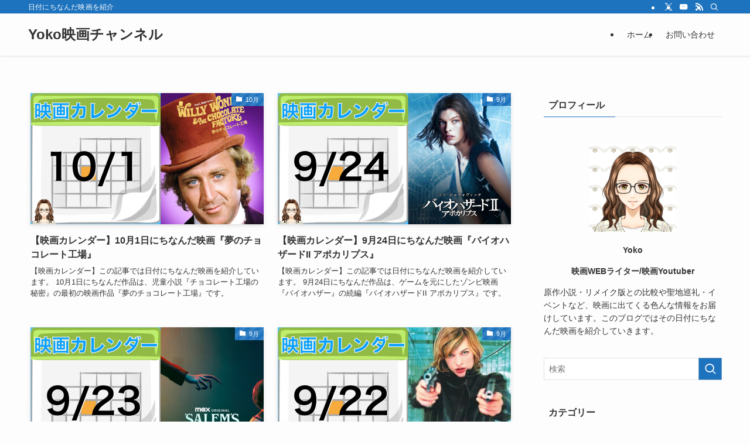

--- FILE ---
content_type: text/html; charset=UTF-8
request_url: https://movielife45.com/page/3/
body_size: 14790
content:
<!DOCTYPE html>
<html lang="ja" data-loaded="false" data-scrolled="false" data-spmenu="closed">
<head>
<meta charset="utf-8">
<meta name="format-detection" content="telephone=no">
<meta http-equiv="X-UA-Compatible" content="IE=edge">
<meta name="viewport" content="width=device-width, viewport-fit=cover">
<title>Yoko映画チャンネル | 日付にちなんだ映画を紹介 | Page 3 of 96</title>
<meta name='robots' content='max-image-preview:large' />
<link rel='dns-prefetch' href='//webfonts.xserver.jp' />
<link rel="alternate" type="application/rss+xml" title="Yoko映画チャンネル &raquo; フィード" href="https://movielife45.com/feed/" />
<link rel="alternate" type="application/rss+xml" title="Yoko映画チャンネル &raquo; コメントフィード" href="https://movielife45.com/comments/feed/" />
<script type="text/javascript" id="wpp-js" src="https://movielife45.com/wp-content/plugins/wordpress-popular-posts/assets/js/wpp.min.js?ver=7.3.6" data-sampling="0" data-sampling-rate="100" data-api-url="https://movielife45.com/wp-json/wordpress-popular-posts" data-post-id="0" data-token="5a8de1de5e" data-lang="0" data-debug="0"></script>

<!-- SEO SIMPLE PACK 3.6.2 -->
<meta name="description" content="【映画カレンダー】このサイトでは数ある映画の中から、日付にちなんだ作品を紹介しています。">
<link rel="canonical" href="https://movielife45.com/">
<meta property="og:locale" content="ja_JP">
<meta property="og:type" content="website">
<meta property="og:title" content="Yoko映画チャンネル | 日付にちなんだ映画を紹介 | Page 3 of 96">
<meta property="og:description" content="【映画カレンダー】このサイトでは数ある映画の中から、日付にちなんだ作品を紹介しています。">
<meta property="og:url" content="https://movielife45.com/">
<meta property="og:site_name" content="Yoko映画チャンネル">
<meta name="twitter:card" content="summary_large_image">
<meta name="google-site-verification" content="akBPJqDMHY7GDdohFeeLm3LWu16m2YhVQObI9YDlgYQ">
<!-- Google Analytics (gtag.js) -->
<script async src="https://www.googletagmanager.com/gtag/js?id=G-JXZ9MY17LD"></script>
<script>
	window.dataLayer = window.dataLayer || [];
	function gtag(){dataLayer.push(arguments);}
	gtag("js", new Date());
	gtag("config", "G-JXZ9MY17LD");
</script>
	<!-- / SEO SIMPLE PACK -->

<style id='wp-img-auto-sizes-contain-inline-css' type='text/css'>
img:is([sizes=auto i],[sizes^="auto," i]){contain-intrinsic-size:3000px 1500px}
/*# sourceURL=wp-img-auto-sizes-contain-inline-css */
</style>
<style id='wp-block-library-inline-css' type='text/css'>
:root{--wp-block-synced-color:#7a00df;--wp-block-synced-color--rgb:122,0,223;--wp-bound-block-color:var(--wp-block-synced-color);--wp-editor-canvas-background:#ddd;--wp-admin-theme-color:#007cba;--wp-admin-theme-color--rgb:0,124,186;--wp-admin-theme-color-darker-10:#006ba1;--wp-admin-theme-color-darker-10--rgb:0,107,160.5;--wp-admin-theme-color-darker-20:#005a87;--wp-admin-theme-color-darker-20--rgb:0,90,135;--wp-admin-border-width-focus:2px}@media (min-resolution:192dpi){:root{--wp-admin-border-width-focus:1.5px}}.wp-element-button{cursor:pointer}:root .has-very-light-gray-background-color{background-color:#eee}:root .has-very-dark-gray-background-color{background-color:#313131}:root .has-very-light-gray-color{color:#eee}:root .has-very-dark-gray-color{color:#313131}:root .has-vivid-green-cyan-to-vivid-cyan-blue-gradient-background{background:linear-gradient(135deg,#00d084,#0693e3)}:root .has-purple-crush-gradient-background{background:linear-gradient(135deg,#34e2e4,#4721fb 50%,#ab1dfe)}:root .has-hazy-dawn-gradient-background{background:linear-gradient(135deg,#faaca8,#dad0ec)}:root .has-subdued-olive-gradient-background{background:linear-gradient(135deg,#fafae1,#67a671)}:root .has-atomic-cream-gradient-background{background:linear-gradient(135deg,#fdd79a,#004a59)}:root .has-nightshade-gradient-background{background:linear-gradient(135deg,#330968,#31cdcf)}:root .has-midnight-gradient-background{background:linear-gradient(135deg,#020381,#2874fc)}:root{--wp--preset--font-size--normal:16px;--wp--preset--font-size--huge:42px}.has-regular-font-size{font-size:1em}.has-larger-font-size{font-size:2.625em}.has-normal-font-size{font-size:var(--wp--preset--font-size--normal)}.has-huge-font-size{font-size:var(--wp--preset--font-size--huge)}.has-text-align-center{text-align:center}.has-text-align-left{text-align:left}.has-text-align-right{text-align:right}.has-fit-text{white-space:nowrap!important}#end-resizable-editor-section{display:none}.aligncenter{clear:both}.items-justified-left{justify-content:flex-start}.items-justified-center{justify-content:center}.items-justified-right{justify-content:flex-end}.items-justified-space-between{justify-content:space-between}.screen-reader-text{border:0;clip-path:inset(50%);height:1px;margin:-1px;overflow:hidden;padding:0;position:absolute;width:1px;word-wrap:normal!important}.screen-reader-text:focus{background-color:#ddd;clip-path:none;color:#444;display:block;font-size:1em;height:auto;left:5px;line-height:normal;padding:15px 23px 14px;text-decoration:none;top:5px;width:auto;z-index:100000}html :where(.has-border-color){border-style:solid}html :where([style*=border-top-color]){border-top-style:solid}html :where([style*=border-right-color]){border-right-style:solid}html :where([style*=border-bottom-color]){border-bottom-style:solid}html :where([style*=border-left-color]){border-left-style:solid}html :where([style*=border-width]){border-style:solid}html :where([style*=border-top-width]){border-top-style:solid}html :where([style*=border-right-width]){border-right-style:solid}html :where([style*=border-bottom-width]){border-bottom-style:solid}html :where([style*=border-left-width]){border-left-style:solid}html :where(img[class*=wp-image-]){height:auto;max-width:100%}:where(figure){margin:0 0 1em}html :where(.is-position-sticky){--wp-admin--admin-bar--position-offset:var(--wp-admin--admin-bar--height,0px)}@media screen and (max-width:600px){html :where(.is-position-sticky){--wp-admin--admin-bar--position-offset:0px}}

/*# sourceURL=wp-block-library-inline-css */
</style><style id='global-styles-inline-css' type='text/css'>
:root{--wp--preset--aspect-ratio--square: 1;--wp--preset--aspect-ratio--4-3: 4/3;--wp--preset--aspect-ratio--3-4: 3/4;--wp--preset--aspect-ratio--3-2: 3/2;--wp--preset--aspect-ratio--2-3: 2/3;--wp--preset--aspect-ratio--16-9: 16/9;--wp--preset--aspect-ratio--9-16: 9/16;--wp--preset--color--black: #000;--wp--preset--color--cyan-bluish-gray: #abb8c3;--wp--preset--color--white: #fff;--wp--preset--color--pale-pink: #f78da7;--wp--preset--color--vivid-red: #cf2e2e;--wp--preset--color--luminous-vivid-orange: #ff6900;--wp--preset--color--luminous-vivid-amber: #fcb900;--wp--preset--color--light-green-cyan: #7bdcb5;--wp--preset--color--vivid-green-cyan: #00d084;--wp--preset--color--pale-cyan-blue: #8ed1fc;--wp--preset--color--vivid-cyan-blue: #0693e3;--wp--preset--color--vivid-purple: #9b51e0;--wp--preset--color--swl-main: var(--color_main);--wp--preset--color--swl-main-thin: var(--color_main_thin);--wp--preset--color--swl-gray: var(--color_gray);--wp--preset--color--swl-deep-01: var(--color_deep01);--wp--preset--color--swl-deep-02: var(--color_deep02);--wp--preset--color--swl-deep-03: var(--color_deep03);--wp--preset--color--swl-deep-04: var(--color_deep04);--wp--preset--color--swl-pale-01: var(--color_pale01);--wp--preset--color--swl-pale-02: var(--color_pale02);--wp--preset--color--swl-pale-03: var(--color_pale03);--wp--preset--color--swl-pale-04: var(--color_pale04);--wp--preset--gradient--vivid-cyan-blue-to-vivid-purple: linear-gradient(135deg,rgb(6,147,227) 0%,rgb(155,81,224) 100%);--wp--preset--gradient--light-green-cyan-to-vivid-green-cyan: linear-gradient(135deg,rgb(122,220,180) 0%,rgb(0,208,130) 100%);--wp--preset--gradient--luminous-vivid-amber-to-luminous-vivid-orange: linear-gradient(135deg,rgb(252,185,0) 0%,rgb(255,105,0) 100%);--wp--preset--gradient--luminous-vivid-orange-to-vivid-red: linear-gradient(135deg,rgb(255,105,0) 0%,rgb(207,46,46) 100%);--wp--preset--gradient--very-light-gray-to-cyan-bluish-gray: linear-gradient(135deg,rgb(238,238,238) 0%,rgb(169,184,195) 100%);--wp--preset--gradient--cool-to-warm-spectrum: linear-gradient(135deg,rgb(74,234,220) 0%,rgb(151,120,209) 20%,rgb(207,42,186) 40%,rgb(238,44,130) 60%,rgb(251,105,98) 80%,rgb(254,248,76) 100%);--wp--preset--gradient--blush-light-purple: linear-gradient(135deg,rgb(255,206,236) 0%,rgb(152,150,240) 100%);--wp--preset--gradient--blush-bordeaux: linear-gradient(135deg,rgb(254,205,165) 0%,rgb(254,45,45) 50%,rgb(107,0,62) 100%);--wp--preset--gradient--luminous-dusk: linear-gradient(135deg,rgb(255,203,112) 0%,rgb(199,81,192) 50%,rgb(65,88,208) 100%);--wp--preset--gradient--pale-ocean: linear-gradient(135deg,rgb(255,245,203) 0%,rgb(182,227,212) 50%,rgb(51,167,181) 100%);--wp--preset--gradient--electric-grass: linear-gradient(135deg,rgb(202,248,128) 0%,rgb(113,206,126) 100%);--wp--preset--gradient--midnight: linear-gradient(135deg,rgb(2,3,129) 0%,rgb(40,116,252) 100%);--wp--preset--font-size--small: 0.9em;--wp--preset--font-size--medium: 1.1em;--wp--preset--font-size--large: 1.25em;--wp--preset--font-size--x-large: 42px;--wp--preset--font-size--xs: 0.75em;--wp--preset--font-size--huge: 1.6em;--wp--preset--spacing--20: 0.44rem;--wp--preset--spacing--30: 0.67rem;--wp--preset--spacing--40: 1rem;--wp--preset--spacing--50: 1.5rem;--wp--preset--spacing--60: 2.25rem;--wp--preset--spacing--70: 3.38rem;--wp--preset--spacing--80: 5.06rem;--wp--preset--shadow--natural: 6px 6px 9px rgba(0, 0, 0, 0.2);--wp--preset--shadow--deep: 12px 12px 50px rgba(0, 0, 0, 0.4);--wp--preset--shadow--sharp: 6px 6px 0px rgba(0, 0, 0, 0.2);--wp--preset--shadow--outlined: 6px 6px 0px -3px rgb(255, 255, 255), 6px 6px rgb(0, 0, 0);--wp--preset--shadow--crisp: 6px 6px 0px rgb(0, 0, 0);}:where(.is-layout-flex){gap: 0.5em;}:where(.is-layout-grid){gap: 0.5em;}body .is-layout-flex{display: flex;}.is-layout-flex{flex-wrap: wrap;align-items: center;}.is-layout-flex > :is(*, div){margin: 0;}body .is-layout-grid{display: grid;}.is-layout-grid > :is(*, div){margin: 0;}:where(.wp-block-columns.is-layout-flex){gap: 2em;}:where(.wp-block-columns.is-layout-grid){gap: 2em;}:where(.wp-block-post-template.is-layout-flex){gap: 1.25em;}:where(.wp-block-post-template.is-layout-grid){gap: 1.25em;}.has-black-color{color: var(--wp--preset--color--black) !important;}.has-cyan-bluish-gray-color{color: var(--wp--preset--color--cyan-bluish-gray) !important;}.has-white-color{color: var(--wp--preset--color--white) !important;}.has-pale-pink-color{color: var(--wp--preset--color--pale-pink) !important;}.has-vivid-red-color{color: var(--wp--preset--color--vivid-red) !important;}.has-luminous-vivid-orange-color{color: var(--wp--preset--color--luminous-vivid-orange) !important;}.has-luminous-vivid-amber-color{color: var(--wp--preset--color--luminous-vivid-amber) !important;}.has-light-green-cyan-color{color: var(--wp--preset--color--light-green-cyan) !important;}.has-vivid-green-cyan-color{color: var(--wp--preset--color--vivid-green-cyan) !important;}.has-pale-cyan-blue-color{color: var(--wp--preset--color--pale-cyan-blue) !important;}.has-vivid-cyan-blue-color{color: var(--wp--preset--color--vivid-cyan-blue) !important;}.has-vivid-purple-color{color: var(--wp--preset--color--vivid-purple) !important;}.has-black-background-color{background-color: var(--wp--preset--color--black) !important;}.has-cyan-bluish-gray-background-color{background-color: var(--wp--preset--color--cyan-bluish-gray) !important;}.has-white-background-color{background-color: var(--wp--preset--color--white) !important;}.has-pale-pink-background-color{background-color: var(--wp--preset--color--pale-pink) !important;}.has-vivid-red-background-color{background-color: var(--wp--preset--color--vivid-red) !important;}.has-luminous-vivid-orange-background-color{background-color: var(--wp--preset--color--luminous-vivid-orange) !important;}.has-luminous-vivid-amber-background-color{background-color: var(--wp--preset--color--luminous-vivid-amber) !important;}.has-light-green-cyan-background-color{background-color: var(--wp--preset--color--light-green-cyan) !important;}.has-vivid-green-cyan-background-color{background-color: var(--wp--preset--color--vivid-green-cyan) !important;}.has-pale-cyan-blue-background-color{background-color: var(--wp--preset--color--pale-cyan-blue) !important;}.has-vivid-cyan-blue-background-color{background-color: var(--wp--preset--color--vivid-cyan-blue) !important;}.has-vivid-purple-background-color{background-color: var(--wp--preset--color--vivid-purple) !important;}.has-black-border-color{border-color: var(--wp--preset--color--black) !important;}.has-cyan-bluish-gray-border-color{border-color: var(--wp--preset--color--cyan-bluish-gray) !important;}.has-white-border-color{border-color: var(--wp--preset--color--white) !important;}.has-pale-pink-border-color{border-color: var(--wp--preset--color--pale-pink) !important;}.has-vivid-red-border-color{border-color: var(--wp--preset--color--vivid-red) !important;}.has-luminous-vivid-orange-border-color{border-color: var(--wp--preset--color--luminous-vivid-orange) !important;}.has-luminous-vivid-amber-border-color{border-color: var(--wp--preset--color--luminous-vivid-amber) !important;}.has-light-green-cyan-border-color{border-color: var(--wp--preset--color--light-green-cyan) !important;}.has-vivid-green-cyan-border-color{border-color: var(--wp--preset--color--vivid-green-cyan) !important;}.has-pale-cyan-blue-border-color{border-color: var(--wp--preset--color--pale-cyan-blue) !important;}.has-vivid-cyan-blue-border-color{border-color: var(--wp--preset--color--vivid-cyan-blue) !important;}.has-vivid-purple-border-color{border-color: var(--wp--preset--color--vivid-purple) !important;}.has-vivid-cyan-blue-to-vivid-purple-gradient-background{background: var(--wp--preset--gradient--vivid-cyan-blue-to-vivid-purple) !important;}.has-light-green-cyan-to-vivid-green-cyan-gradient-background{background: var(--wp--preset--gradient--light-green-cyan-to-vivid-green-cyan) !important;}.has-luminous-vivid-amber-to-luminous-vivid-orange-gradient-background{background: var(--wp--preset--gradient--luminous-vivid-amber-to-luminous-vivid-orange) !important;}.has-luminous-vivid-orange-to-vivid-red-gradient-background{background: var(--wp--preset--gradient--luminous-vivid-orange-to-vivid-red) !important;}.has-very-light-gray-to-cyan-bluish-gray-gradient-background{background: var(--wp--preset--gradient--very-light-gray-to-cyan-bluish-gray) !important;}.has-cool-to-warm-spectrum-gradient-background{background: var(--wp--preset--gradient--cool-to-warm-spectrum) !important;}.has-blush-light-purple-gradient-background{background: var(--wp--preset--gradient--blush-light-purple) !important;}.has-blush-bordeaux-gradient-background{background: var(--wp--preset--gradient--blush-bordeaux) !important;}.has-luminous-dusk-gradient-background{background: var(--wp--preset--gradient--luminous-dusk) !important;}.has-pale-ocean-gradient-background{background: var(--wp--preset--gradient--pale-ocean) !important;}.has-electric-grass-gradient-background{background: var(--wp--preset--gradient--electric-grass) !important;}.has-midnight-gradient-background{background: var(--wp--preset--gradient--midnight) !important;}.has-small-font-size{font-size: var(--wp--preset--font-size--small) !important;}.has-medium-font-size{font-size: var(--wp--preset--font-size--medium) !important;}.has-large-font-size{font-size: var(--wp--preset--font-size--large) !important;}.has-x-large-font-size{font-size: var(--wp--preset--font-size--x-large) !important;}
/*# sourceURL=global-styles-inline-css */
</style>

<link rel='stylesheet' id='swell-icons-css' href='https://movielife45.com/wp-content/themes/swell/build/css/swell-icons.css?ver=2.15.0' type='text/css' media='all' />
<link rel='stylesheet' id='main_style-css' href='https://movielife45.com/wp-content/themes/swell/build/css/main.css?ver=2.15.0' type='text/css' media='all' />
<link rel='stylesheet' id='swell_blocks-css' href='https://movielife45.com/wp-content/themes/swell/build/css/blocks.css?ver=2.15.0' type='text/css' media='all' />
<style id='swell_custom-inline-css' type='text/css'>
:root{--swl-fz--content:4vw;--swl-font_family:"游ゴシック体", "Yu Gothic", YuGothic, "Hiragino Kaku Gothic ProN", "Hiragino Sans", Meiryo, sans-serif;--swl-font_weight:500;--color_main:#1e73be;--color_text:#333333;--color_link:#1176d4;--color_htag:#1e73be;--color_bg:#fdfdfd;--color_gradient1:#d8ffff;--color_gradient2:#87e7ff;--color_main_thin:rgba(38, 144, 238, 0.05 );--color_main_dark:rgba(23, 86, 143, 1 );--color_list_check:#1e73be;--color_list_num:#1e73be;--color_list_good:#86dd7b;--color_list_triangle:#f4e03a;--color_list_bad:#f36060;--color_faq_q:#d55656;--color_faq_a:#6599b7;--color_icon_good:#3cd250;--color_icon_good_bg:#ecffe9;--color_icon_bad:#4b73eb;--color_icon_bad_bg:#eafaff;--color_icon_info:#f578b4;--color_icon_info_bg:#fff0fa;--color_icon_announce:#ffa537;--color_icon_announce_bg:#fff5f0;--color_icon_pen:#7a7a7a;--color_icon_pen_bg:#f7f7f7;--color_icon_book:#787364;--color_icon_book_bg:#f8f6ef;--color_icon_point:#ffa639;--color_icon_check:#86d67c;--color_icon_batsu:#f36060;--color_icon_hatena:#5295cc;--color_icon_caution:#f7da38;--color_icon_memo:#84878a;--color_deep01:#e44141;--color_deep02:#3d79d5;--color_deep03:#63a84d;--color_deep04:#f09f4d;--color_pale01:#fff2f0;--color_pale02:#f3f8fd;--color_pale03:#f1f9ee;--color_pale04:#fdf9ee;--color_mark_blue:#b7e3ff;--color_mark_green:#bdf9c3;--color_mark_yellow:#fcf69f;--color_mark_orange:#ffddbc;--border01:solid 1px var(--color_main);--border02:double 4px var(--color_main);--border03:dashed 2px var(--color_border);--border04:solid 4px var(--color_gray);--card_posts_thumb_ratio:56.25%;--list_posts_thumb_ratio:61.805%;--big_posts_thumb_ratio:56.25%;--thumb_posts_thumb_ratio:61.805%;--blogcard_thumb_ratio:56.25%;--color_header_bg:#fdfdfd;--color_header_text:#333;--color_footer_bg:#fdfdfd;--color_footer_text:#333;--container_size:1200px;--article_size:900px;--logo_size_sp:48px;--logo_size_pc:40px;--logo_size_pcfix:32px;}.swl-cell-bg[data-icon="doubleCircle"]{--cell-icon-color:#ffc977}.swl-cell-bg[data-icon="circle"]{--cell-icon-color:#94e29c}.swl-cell-bg[data-icon="triangle"]{--cell-icon-color:#eeda2f}.swl-cell-bg[data-icon="close"]{--cell-icon-color:#ec9191}.swl-cell-bg[data-icon="hatena"]{--cell-icon-color:#93c9da}.swl-cell-bg[data-icon="check"]{--cell-icon-color:#94e29c}.swl-cell-bg[data-icon="line"]{--cell-icon-color:#9b9b9b}.cap_box[data-colset="col1"]{--capbox-color:#f59b5f;--capbox-color--bg:#fff8eb}.cap_box[data-colset="col2"]{--capbox-color:#5fb9f5;--capbox-color--bg:#edf5ff}.cap_box[data-colset="col3"]{--capbox-color:#2fcd90;--capbox-color--bg:#eafaf2}.red_{--the-btn-color:#f74a4a;--the-btn-color2:#ffbc49;--the-solid-shadow: rgba(185, 56, 56, 1 )}.blue_{--the-btn-color:#338df4;--the-btn-color2:#35eaff;--the-solid-shadow: rgba(38, 106, 183, 1 )}.green_{--the-btn-color:#62d847;--the-btn-color2:#7bf7bd;--the-solid-shadow: rgba(74, 162, 53, 1 )}.is-style-btn_normal{--the-btn-radius:80px}.is-style-btn_solid{--the-btn-radius:80px}.is-style-btn_shiny{--the-btn-radius:80px}.is-style-btn_line{--the-btn-radius:80px}.post_content blockquote{padding:1.5em 2em 1.5em 3em}.post_content blockquote::before{content:"";display:block;width:5px;height:calc(100% - 3em);top:1.5em;left:1.5em;border-left:solid 1px rgba(180,180,180,.75);border-right:solid 1px rgba(180,180,180,.75);}.mark_blue{background:-webkit-linear-gradient(transparent 64%,var(--color_mark_blue) 0%);background:linear-gradient(transparent 64%,var(--color_mark_blue) 0%)}.mark_green{background:-webkit-linear-gradient(transparent 64%,var(--color_mark_green) 0%);background:linear-gradient(transparent 64%,var(--color_mark_green) 0%)}.mark_yellow{background:-webkit-linear-gradient(transparent 64%,var(--color_mark_yellow) 0%);background:linear-gradient(transparent 64%,var(--color_mark_yellow) 0%)}.mark_orange{background:-webkit-linear-gradient(transparent 64%,var(--color_mark_orange) 0%);background:linear-gradient(transparent 64%,var(--color_mark_orange) 0%)}[class*="is-style-icon_"]{color:#333;border-width:0}[class*="is-style-big_icon_"]{border-width:2px;border-style:solid}[data-col="gray"] .c-balloon__text{background:#f7f7f7;border-color:#ccc}[data-col="gray"] .c-balloon__before{border-right-color:#f7f7f7}[data-col="green"] .c-balloon__text{background:#d1f8c2;border-color:#9ddd93}[data-col="green"] .c-balloon__before{border-right-color:#d1f8c2}[data-col="blue"] .c-balloon__text{background:#e2f6ff;border-color:#93d2f0}[data-col="blue"] .c-balloon__before{border-right-color:#e2f6ff}[data-col="red"] .c-balloon__text{background:#ffebeb;border-color:#f48789}[data-col="red"] .c-balloon__before{border-right-color:#ffebeb}[data-col="yellow"] .c-balloon__text{background:#f9f7d2;border-color:#fbe593}[data-col="yellow"] .c-balloon__before{border-right-color:#f9f7d2}.-type-list2 .p-postList__body::after,.-type-big .p-postList__body::after{content: "READ MORE »";}.c-postThumb__cat{background-color:#1e73be;color:#fff;background-image: repeating-linear-gradient(-45deg,rgba(255,255,255,.1),rgba(255,255,255,.1) 6px,transparent 6px,transparent 12px)}.post_content h2:where(:not([class^="swell-block-"]):not(.faq_q):not(.p-postList__title)){background:var(--color_htag);padding:.75em 1em;color:#fff}.post_content h2:where(:not([class^="swell-block-"]):not(.faq_q):not(.p-postList__title))::before{position:absolute;display:block;pointer-events:none;content:"";top:-4px;left:0;width:100%;height:calc(100% + 4px);box-sizing:content-box;border-top:solid 2px var(--color_htag);border-bottom:solid 2px var(--color_htag)}.post_content h3:where(:not([class^="swell-block-"]):not(.faq_q):not(.p-postList__title)){padding:0 .5em .5em}.post_content h3:where(:not([class^="swell-block-"]):not(.faq_q):not(.p-postList__title))::before{content:"";width:100%;height:2px;background: repeating-linear-gradient(90deg, var(--color_htag) 0%, var(--color_htag) 29.3%, rgba(150,150,150,.2) 29.3%, rgba(150,150,150,.2) 100%)}.post_content h4:where(:not([class^="swell-block-"]):not(.faq_q):not(.p-postList__title)){padding:0 0 0 16px;border-left:solid 2px var(--color_htag)}.l-header{box-shadow: 0 1px 4px rgba(0,0,0,.12)}.l-header__bar{color:#fff;background:var(--color_main)}.l-header__menuBtn{order:1}.l-header__customBtn{order:3}.c-gnav a::after{background:var(--color_main);width:100%;height:2px;transform:scaleX(0)}.p-spHeadMenu .menu-item.-current{border-bottom-color:var(--color_main)}.c-gnav > li:hover > a::after,.c-gnav > .-current > a::after{transform: scaleX(1)}.c-gnav .sub-menu{color:#333;background:#fff}.l-fixHeader::before{opacity:1}#pagetop{border-radius:50%}.c-widget__title.-spmenu{padding:.5em .75em;border-radius:var(--swl-radius--2, 0px);background:var(--color_main);color:#fff;}.c-widget__title.-footer{padding:.5em}.c-widget__title.-footer::before{content:"";bottom:0;left:0;width:40%;z-index:1;background:var(--color_main)}.c-widget__title.-footer::after{content:"";bottom:0;left:0;width:100%;background:var(--color_border)}.c-secTitle{border-left:solid 2px var(--color_main);padding:0em .75em}.p-spMenu{color:#333}.p-spMenu__inner::before{background:#fdfdfd;opacity:1}.p-spMenu__overlay{background:#000;opacity:0.6}[class*="page-numbers"]{color:#fff;background-color:#dedede}a{text-decoration: none}.l-topTitleArea.c-filterLayer::before{background-color:#000;opacity:0.2;content:""}@media screen and (min-width: 960px){:root{}}@media screen and (max-width: 959px){:root{}.l-header__logo{order:2;text-align:center}}@media screen and (min-width: 600px){:root{--swl-fz--content:16px;}}@media screen and (max-width: 599px){:root{}}@media (min-width: 1108px) {.alignwide{left:-100px;width:calc(100% + 200px);}}@media (max-width: 1108px) {.-sidebar-off .swell-block-fullWide__inner.l-container .alignwide{left:0px;width:100%;}}.l-fixHeader .l-fixHeader__gnav{order:0}[data-scrolled=true] .l-fixHeader[data-ready]{opacity:1;-webkit-transform:translateY(0)!important;transform:translateY(0)!important;visibility:visible}.-body-solid .l-fixHeader{box-shadow:0 2px 4px var(--swl-color_shadow)}.l-fixHeader__inner{align-items:stretch;color:var(--color_header_text);display:flex;padding-bottom:0;padding-top:0;position:relative;z-index:1}.l-fixHeader__logo{align-items:center;display:flex;line-height:1;margin-right:24px;order:0;padding:16px 0}.is-style-btn_normal a,.is-style-btn_shiny a{box-shadow:var(--swl-btn_shadow)}.c-shareBtns__btn,.is-style-balloon>.c-tabList .c-tabList__button,.p-snsCta,[class*=page-numbers]{box-shadow:var(--swl-box_shadow)}.p-articleThumb__img,.p-articleThumb__youtube{box-shadow:var(--swl-img_shadow)}.p-pickupBanners__item .c-bannerLink,.p-postList__thumb{box-shadow:0 2px 8px rgba(0,0,0,.1),0 4px 4px -4px rgba(0,0,0,.1)}.p-postList.-w-ranking li:before{background-image:repeating-linear-gradient(-45deg,hsla(0,0%,100%,.1),hsla(0,0%,100%,.1) 6px,transparent 0,transparent 12px);box-shadow:1px 1px 4px rgba(0,0,0,.2)}.l-header__bar{position:relative;width:100%}.l-header__bar .c-catchphrase{color:inherit;font-size:12px;letter-spacing:var(--swl-letter_spacing,.2px);line-height:14px;margin-right:auto;overflow:hidden;padding:4px 0;white-space:nowrap;width:50%}.l-header__bar .c-iconList .c-iconList__link{margin:0;padding:4px 6px}.l-header__barInner{align-items:center;display:flex;justify-content:flex-end}@media (min-width:960px){.-series .l-header__inner{align-items:stretch;display:flex}.-series .l-header__logo{align-items:center;display:flex;flex-wrap:wrap;margin-right:24px;padding:16px 0}.-series .l-header__logo .c-catchphrase{font-size:13px;padding:4px 0}.-series .c-headLogo{margin-right:16px}.-series-right .l-header__inner{justify-content:space-between}.-series-right .c-gnavWrap{margin-left:auto}.-series-right .w-header{margin-left:12px}.-series-left .w-header{margin-left:auto}}@media (min-width:960px) and (min-width:600px){.-series .c-headLogo{max-width:400px}}.c-gnav .sub-menu a:before,.c-listMenu a:before{-webkit-font-smoothing:antialiased;-moz-osx-font-smoothing:grayscale;font-family:icomoon!important;font-style:normal;font-variant:normal;font-weight:400;line-height:1;text-transform:none}.c-submenuToggleBtn{display:none}.c-listMenu a{padding:.75em 1em .75em 1.5em;transition:padding .25s}.c-listMenu a:hover{padding-left:1.75em;padding-right:.75em}.c-gnav .sub-menu a:before,.c-listMenu a:before{color:inherit;content:"\e921";display:inline-block;left:2px;position:absolute;top:50%;-webkit-transform:translateY(-50%);transform:translateY(-50%);vertical-align:middle}.widget_categories>ul>.cat-item>a,.wp-block-categories-list>li>a{padding-left:1.75em}.c-listMenu .children,.c-listMenu .sub-menu{margin:0}.c-listMenu .children a,.c-listMenu .sub-menu a{font-size:.9em;padding-left:2.5em}.c-listMenu .children a:before,.c-listMenu .sub-menu a:before{left:1em}.c-listMenu .children a:hover,.c-listMenu .sub-menu a:hover{padding-left:2.75em}.c-listMenu .children ul a,.c-listMenu .sub-menu ul a{padding-left:3.25em}.c-listMenu .children ul a:before,.c-listMenu .sub-menu ul a:before{left:1.75em}.c-listMenu .children ul a:hover,.c-listMenu .sub-menu ul a:hover{padding-left:3.5em}.c-gnav li:hover>.sub-menu{opacity:1;visibility:visible}.c-gnav .sub-menu:before{background:inherit;content:"";height:100%;left:0;position:absolute;top:0;width:100%;z-index:0}.c-gnav .sub-menu .sub-menu{left:100%;top:0;z-index:-1}.c-gnav .sub-menu a{padding-left:2em}.c-gnav .sub-menu a:before{left:.5em}.c-gnav .sub-menu a:hover .ttl{left:4px}:root{--color_content_bg:var(--color_bg);}.c-widget__title.-side{padding:.5em}.c-widget__title.-side::before{content:"";bottom:0;left:0;width:40%;z-index:1;background:var(--color_main)}.c-widget__title.-side::after{content:"";bottom:0;left:0;width:100%;background:var(--color_border)}@media screen and (min-width: 960px){:root{}}@media screen and (max-width: 959px){:root{}}@media screen and (min-width: 600px){:root{}}@media screen and (max-width: 599px){:root{}}.swell-block-fullWide__inner.l-container{--swl-fw_inner_pad:var(--swl-pad_container,0px)}@media (min-width:960px){.-sidebar-on .l-content .alignfull,.-sidebar-on .l-content .alignwide{left:-16px;width:calc(100% + 32px)}.swell-block-fullWide__inner.l-article{--swl-fw_inner_pad:var(--swl-pad_post_content,0px)}.-sidebar-on .swell-block-fullWide__inner .alignwide{left:0;width:100%}.-sidebar-on .swell-block-fullWide__inner .alignfull{left:calc(0px - var(--swl-fw_inner_pad, 0))!important;margin-left:0!important;margin-right:0!important;width:calc(100% + var(--swl-fw_inner_pad, 0)*2)!important}}
/*# sourceURL=swell_custom-inline-css */
</style>
<link rel='stylesheet' id='swell-parts/footer-css' href='https://movielife45.com/wp-content/themes/swell/build/css/modules/parts/footer.css?ver=2.15.0' type='text/css' media='all' />
<link rel='stylesheet' id='swell-page/home-css' href='https://movielife45.com/wp-content/themes/swell/build/css/modules/page/home.css?ver=2.15.0' type='text/css' media='all' />
<style id='classic-theme-styles-inline-css' type='text/css'>
/*! This file is auto-generated */
.wp-block-button__link{color:#fff;background-color:#32373c;border-radius:9999px;box-shadow:none;text-decoration:none;padding:calc(.667em + 2px) calc(1.333em + 2px);font-size:1.125em}.wp-block-file__button{background:#32373c;color:#fff;text-decoration:none}
/*# sourceURL=/wp-includes/css/classic-themes.min.css */
</style>
<link rel='stylesheet' id='contact-form-7-css' href='https://movielife45.com/wp-content/plugins/contact-form-7/includes/css/styles.css?ver=6.1.4' type='text/css' media='all' />
<link rel='stylesheet' id='pz-linkcard-css-css' href='//movielife45.com/wp-content/uploads/pz-linkcard/style/style.min.css?ver=2.5.8.5' type='text/css' media='all' />
<link rel='stylesheet' id='wpal-css' href='https://movielife45.com/wp-content/plugins/wp-applink/assets/css/style.css?ver=0.4.1' type='text/css' media='all' />
<link rel='stylesheet' id='wordpress-popular-posts-css-css' href='https://movielife45.com/wp-content/plugins/wordpress-popular-posts/assets/css/wpp.css?ver=7.3.6' type='text/css' media='all' />
<link rel='stylesheet' id='child_style-css' href='https://movielife45.com/wp-content/themes/swell_child/style.css?ver=2022110490214' type='text/css' media='all' />
<script type="text/javascript" src="https://movielife45.com/wp-includes/js/jquery/jquery.min.js?ver=3.7.1" id="jquery-core-js"></script>
<script type="text/javascript" src="//webfonts.xserver.jp/js/xserverv3.js?fadein=0&amp;ver=2.0.9" id="typesquare_std-js"></script>

<noscript><link href="https://movielife45.com/wp-content/themes/swell/build/css/noscript.css" rel="stylesheet"></noscript>
<link rel="https://api.w.org/" href="https://movielife45.com/wp-json/" />            <style id="wpp-loading-animation-styles">@-webkit-keyframes bgslide{from{background-position-x:0}to{background-position-x:-200%}}@keyframes bgslide{from{background-position-x:0}to{background-position-x:-200%}}.wpp-widget-block-placeholder,.wpp-shortcode-placeholder{margin:0 auto;width:60px;height:3px;background:#dd3737;background:linear-gradient(90deg,#dd3737 0%,#571313 10%,#dd3737 100%);background-size:200% auto;border-radius:3px;-webkit-animation:bgslide 1s infinite linear;animation:bgslide 1s infinite linear}</style>
            <link rel="icon" href="https://movielife45.com/wp-content/uploads/2022/08/cropped-75322d8006f73963896f4fbf1656455b-32x32.png" sizes="32x32" />
<link rel="icon" href="https://movielife45.com/wp-content/uploads/2022/08/cropped-75322d8006f73963896f4fbf1656455b-192x192.png" sizes="192x192" />
<link rel="apple-touch-icon" href="https://movielife45.com/wp-content/uploads/2022/08/cropped-75322d8006f73963896f4fbf1656455b-180x180.png" />
<meta name="msapplication-TileImage" content="https://movielife45.com/wp-content/uploads/2022/08/cropped-75322d8006f73963896f4fbf1656455b-270x270.png" />

<link rel="stylesheet" href="https://movielife45.com/wp-content/themes/swell/build/css/print.css" media="print" >
<!-- Google tag (gtag.js) -->
<script async src="https://www.googletagmanager.com/gtag/js?id=G-JXZ9MY17LD"></script>
<script>
  window.dataLayer = window.dataLayer || [];
  function gtag(){dataLayer.push(arguments);}
  gtag('js', new Date());

  gtag('config', 'G-JXZ9MY17LD');
</script>
</head>
<body>
<div id="body_wrap" class="home blog paged paged-3 wp-theme-swell wp-child-theme-swell_child -body-solid -index-off -sidebar-on -frame-off top" >
<div id="sp_menu" class="p-spMenu -left">
	<div class="p-spMenu__inner">
		<div class="p-spMenu__closeBtn">
			<button class="c-iconBtn -menuBtn c-plainBtn" data-onclick="toggleMenu" aria-label="メニューを閉じる">
				<i class="c-iconBtn__icon icon-close-thin"></i>
			</button>
		</div>
		<div class="p-spMenu__body">
			<div class="c-widget__title -spmenu">
				MENU			</div>
			<div class="p-spMenu__nav">
				<ul class="c-spnav c-listMenu"><li class="menu-item menu-item-type-custom menu-item-object-custom current-menu-item menu-item-home menu-item-86"><a href="https://movielife45.com">ホーム</a></li>
<li class="menu-item menu-item-type-post_type menu-item-object-page menu-item-95"><a href="https://movielife45.com/%e3%81%8a%e5%95%8f%e3%81%84%e5%90%88%e3%82%8f%e3%81%9b/">お問い合わせ</a></li>
</ul>			</div>
					</div>
	</div>
	<div class="p-spMenu__overlay c-overlay" data-onclick="toggleMenu"></div>
</div>
<header id="header" class="l-header -series -series-right" data-spfix="1">
	<div class="l-header__bar pc_">
	<div class="l-header__barInner l-container">
		<div class="c-catchphrase">日付にちなんだ映画を紹介</div><ul class="c-iconList">
						<li class="c-iconList__item -twitter-x">
						<a href="https://twitter.com/yokoeigachannel" target="_blank" rel="noopener" class="c-iconList__link u-fz-14 hov-flash" aria-label="twitter-x">
							<i class="c-iconList__icon icon-twitter-x" role="presentation"></i>
						</a>
					</li>
									<li class="c-iconList__item -youtube">
						<a href="https://www.youtube.com/@yoko-eigachannel" target="_blank" rel="noopener" class="c-iconList__link u-fz-14 hov-flash" aria-label="youtube">
							<i class="c-iconList__icon icon-youtube" role="presentation"></i>
						</a>
					</li>
									<li class="c-iconList__item -rss">
						<a href="https://movielife45.com/feed/" target="_blank" rel="noopener" class="c-iconList__link u-fz-14 hov-flash" aria-label="rss">
							<i class="c-iconList__icon icon-rss" role="presentation"></i>
						</a>
					</li>
									<li class="c-iconList__item -search">
						<button class="c-iconList__link c-plainBtn u-fz-14 hov-flash" data-onclick="toggleSearch" aria-label="検索">
							<i class="c-iconList__icon icon-search" role="presentation"></i>
						</button>
					</li>
				</ul>
	</div>
</div>
	<div class="l-header__inner l-container">
		<div class="l-header__logo">
			<h1 class="c-headLogo -txt"><a href="https://movielife45.com/" title="Yoko映画チャンネル" class="c-headLogo__link" rel="home">Yoko映画チャンネル</a></h1>					</div>
		<nav id="gnav" class="l-header__gnav c-gnavWrap">
					<ul class="c-gnav">
			<li class="menu-item menu-item-type-custom menu-item-object-custom current-menu-item menu-item-home menu-item-86"><a href="https://movielife45.com"><span class="ttl">ホーム</span></a></li>
<li class="menu-item menu-item-type-post_type menu-item-object-page menu-item-95"><a href="https://movielife45.com/%e3%81%8a%e5%95%8f%e3%81%84%e5%90%88%e3%82%8f%e3%81%9b/"><span class="ttl">お問い合わせ</span></a></li>
					</ul>
			</nav>
		<div class="l-header__customBtn sp_">
			<button class="c-iconBtn c-plainBtn" data-onclick="toggleSearch" aria-label="検索ボタン">
			<i class="c-iconBtn__icon icon-search"></i>
					</button>
	</div>
<div class="l-header__menuBtn sp_">
	<button class="c-iconBtn -menuBtn c-plainBtn" data-onclick="toggleMenu" aria-label="メニューボタン">
		<i class="c-iconBtn__icon icon-menu-thin"></i>
			</button>
</div>
	</div>
	</header>
<div id="fix_header" class="l-fixHeader -series -series-right">
	<div class="l-fixHeader__inner l-container">
		<div class="l-fixHeader__logo">
			<div class="c-headLogo -txt"><a href="https://movielife45.com/" title="Yoko映画チャンネル" class="c-headLogo__link" rel="home">Yoko映画チャンネル</a></div>		</div>
		<div class="l-fixHeader__gnav c-gnavWrap">
					<ul class="c-gnav">
			<li class="menu-item menu-item-type-custom menu-item-object-custom current-menu-item menu-item-home menu-item-86"><a href="https://movielife45.com"><span class="ttl">ホーム</span></a></li>
<li class="menu-item menu-item-type-post_type menu-item-object-page menu-item-95"><a href="https://movielife45.com/%e3%81%8a%e5%95%8f%e3%81%84%e5%90%88%e3%82%8f%e3%81%9b/"><span class="ttl">お問い合わせ</span></a></li>
					</ul>
			</div>
	</div>
</div>
<div id="content" class="l-content l-container" >
<main id="main_content" class="l-mainContent l-article">
	<div class="l-mainContent__inner">
		<div class="p-homeContent l-parent u-mt-40"><div class="c-tabBody p-postListTabBody">
		<div id="post_list_tab_1" class="c-tabBody__item" aria-hidden="false">
		<ul class="p-postList -type-card -pc-col3 -sp-col1"><li class="p-postList__item">
	<a href="https://movielife45.com/2023/11/02/willy-wonka-the-chocolate-factory/" class="p-postList__link">
		<div class="p-postList__thumb c-postThumb">
	<figure class="c-postThumb__figure">
		<img width="1024" height="576"  src="https://movielife45.com/wp-content/uploads/2023/11/4fa52572c63519a6e77d53da500aefbd-1024x576.jpeg" alt="" class="c-postThumb__img u-obf-cover" srcset="https://movielife45.com/wp-content/uploads/2023/11/4fa52572c63519a6e77d53da500aefbd-1024x576.jpeg 1024w, https://movielife45.com/wp-content/uploads/2023/11/4fa52572c63519a6e77d53da500aefbd-300x169.jpeg 300w, https://movielife45.com/wp-content/uploads/2023/11/4fa52572c63519a6e77d53da500aefbd-768x432.jpeg 768w, https://movielife45.com/wp-content/uploads/2023/11/4fa52572c63519a6e77d53da500aefbd-1536x864.jpeg 1536w, https://movielife45.com/wp-content/uploads/2023/11/4fa52572c63519a6e77d53da500aefbd-e1698913334785.jpeg 1200w" sizes="(min-width: 960px) 400px, 100vw" >	</figure>
			<span class="c-postThumb__cat icon-folder" data-cat-id="286">10月</span>
	</div>
					<div class="p-postList__body">
				<h2 class="p-postList__title">【映画カレンダー】10月1日にちなんだ映画『夢のチョコレート工場』</h2>									<div class="p-postList__excerpt">
						【映画カレンダー】この記事では日付にちなんだ映画を紹介しています。
10月1日にちなんだ作品は、児童小説『チョコレート工場の秘密』の最初の映画作品『夢のチョコレート工場』です。					</div>
								<div class="p-postList__meta">
									</div>
			</div>
			</a>
</li>
<li class="p-postList__item">
	<a href="https://movielife45.com/2019/06/17/resident-evil-apocalypse/" class="p-postList__link">
		<div class="p-postList__thumb c-postThumb">
	<figure class="c-postThumb__figure">
		<img width="1024" height="576"  src="https://movielife45.com/wp-content/uploads/2019/06/4fa52572c63519a6e77d53da500aefbd-1-1024x576.jpeg" alt="" class="c-postThumb__img u-obf-cover" srcset="https://movielife45.com/wp-content/uploads/2019/06/4fa52572c63519a6e77d53da500aefbd-1-1024x576.jpeg 1024w, https://movielife45.com/wp-content/uploads/2019/06/4fa52572c63519a6e77d53da500aefbd-1-300x169.jpeg 300w, https://movielife45.com/wp-content/uploads/2019/06/4fa52572c63519a6e77d53da500aefbd-1-768x432.jpeg 768w, https://movielife45.com/wp-content/uploads/2019/06/4fa52572c63519a6e77d53da500aefbd-1-1536x864.jpeg 1536w, https://movielife45.com/wp-content/uploads/2019/06/4fa52572c63519a6e77d53da500aefbd-1-e1711881432386.jpeg 1200w" sizes="(min-width: 960px) 400px, 100vw" >	</figure>
			<span class="c-postThumb__cat icon-folder" data-cat-id="285">9月</span>
	</div>
					<div class="p-postList__body">
				<h2 class="p-postList__title">【映画カレンダー】9月24日にちなんだ映画『バイオハザードII アポカリプス』</h2>									<div class="p-postList__excerpt">
						【映画カレンダー】この記事では日付にちなんだ映画を紹介しています。

9月24日にちなんだ作品は、ゲームを元にしたゾンビ映画『バイオハザー』の続編『バイオハザードII アポカリプス』です。					</div>
								<div class="p-postList__meta">
									</div>
			</div>
			</a>
</li>
<li class="p-postList__item">
	<a href="https://movielife45.com/2024/10/16/salems-lot/" class="p-postList__link">
		<div class="p-postList__thumb c-postThumb">
	<figure class="c-postThumb__figure">
		<img width="1024" height="576"  src="https://movielife45.com/wp-content/uploads/2024/10/4c7b7074ec72582c1d0e1830819ee63d-1024x576.jpeg" alt="" class="c-postThumb__img u-obf-cover" srcset="https://movielife45.com/wp-content/uploads/2024/10/4c7b7074ec72582c1d0e1830819ee63d-1024x576.jpeg 1024w, https://movielife45.com/wp-content/uploads/2024/10/4c7b7074ec72582c1d0e1830819ee63d-300x169.jpeg 300w, https://movielife45.com/wp-content/uploads/2024/10/4c7b7074ec72582c1d0e1830819ee63d-768x432.jpeg 768w, https://movielife45.com/wp-content/uploads/2024/10/4c7b7074ec72582c1d0e1830819ee63d-1536x864.jpeg 1536w, https://movielife45.com/wp-content/uploads/2024/10/4c7b7074ec72582c1d0e1830819ee63d-e1729080632224.jpeg 1200w" sizes="(min-width: 960px) 400px, 100vw" >	</figure>
			<span class="c-postThumb__cat icon-folder" data-cat-id="285">9月</span>
	</div>
					<div class="p-postList__body">
				<h2 class="p-postList__title">【映画カレンダー】9月23日にちなんだ映画『死霊伝説 呪われた町』</h2>									<div class="p-postList__excerpt">
						【映画カレンダー】この記事では日付にちなんだ映画を紹介しています。
9月23日にちなんだ作品は、ホラー作家スティーヴン・キングの小説「呪われた町」が原作の吸血鬼映画『死霊伝説 呪われた町』です。					</div>
								<div class="p-postList__meta">
									</div>
			</div>
			</a>
</li>
<li class="p-postList__item">
	<a href="https://movielife45.com/2019/06/15/resident-evil/" class="p-postList__link">
		<div class="p-postList__thumb c-postThumb">
	<figure class="c-postThumb__figure">
		<img width="1024" height="576"  src="https://movielife45.com/wp-content/uploads/2019/06/4fa52572c63519a6e77d53da500aefbd-1024x576.jpeg" alt="" class="c-postThumb__img u-obf-cover" srcset="https://movielife45.com/wp-content/uploads/2019/06/4fa52572c63519a6e77d53da500aefbd-1024x576.jpeg 1024w, https://movielife45.com/wp-content/uploads/2019/06/4fa52572c63519a6e77d53da500aefbd-300x169.jpeg 300w, https://movielife45.com/wp-content/uploads/2019/06/4fa52572c63519a6e77d53da500aefbd-768x432.jpeg 768w, https://movielife45.com/wp-content/uploads/2019/06/4fa52572c63519a6e77d53da500aefbd-1536x864.jpeg 1536w, https://movielife45.com/wp-content/uploads/2019/06/4fa52572c63519a6e77d53da500aefbd-e1707782723533.jpeg 1200w" sizes="(min-width: 960px) 400px, 100vw" >	</figure>
			<span class="c-postThumb__cat icon-folder" data-cat-id="285">9月</span>
	</div>
					<div class="p-postList__body">
				<h2 class="p-postList__title">【映画カレンダー】9月22日にちなんだ映画『バイオハザード』</h2>									<div class="p-postList__excerpt">
						【映画カレンダー】この記事では日付にちなんだ映画を紹介しています。

9月22日にちなんだ作品は、日本の人気ゲームを元にしたホラー映画・ゾンビ映画『バイオハザー』です。					</div>
								<div class="p-postList__meta">
									</div>
			</div>
			</a>
</li>
<li class="p-postList__item">
	<a href="https://movielife45.com/2020/08/13/happy-death-day/" class="p-postList__link">
		<div class="p-postList__thumb c-postThumb">
	<figure class="c-postThumb__figure">
		<img width="1024" height="576"  src="https://movielife45.com/wp-content/uploads/2020/08/28eebb8a165457fd29d65526e8cb8322-1024x576.jpeg" alt="" class="c-postThumb__img u-obf-cover" srcset="https://movielife45.com/wp-content/uploads/2020/08/28eebb8a165457fd29d65526e8cb8322-1024x576.jpeg 1024w, https://movielife45.com/wp-content/uploads/2020/08/28eebb8a165457fd29d65526e8cb8322-300x169.jpeg 300w, https://movielife45.com/wp-content/uploads/2020/08/28eebb8a165457fd29d65526e8cb8322-768x432.jpeg 768w, https://movielife45.com/wp-content/uploads/2020/08/28eebb8a165457fd29d65526e8cb8322-1536x864.jpeg 1536w, https://movielife45.com/wp-content/uploads/2020/08/28eebb8a165457fd29d65526e8cb8322-e1694868400779.jpeg 1200w" sizes="(min-width: 960px) 400px, 100vw" >	</figure>
			<span class="c-postThumb__cat icon-folder" data-cat-id="285">9月</span>
	</div>
					<div class="p-postList__body">
				<h2 class="p-postList__title">【映画カレンダー】9月18日にちなんだ映画『ハッピー・デス・デイ』</h2>									<div class="p-postList__excerpt">
						【映画カレンダー】この記事では日付にちなんだ映画を紹介しています。

9月18日にちなんだ作品は、女子大生が何度も9月18日を繰り返すタイムループもの映画『ハッピー・デス・デイ』です。					</div>
								<div class="p-postList__meta">
									</div>
			</div>
			</a>
</li>
<li class="p-postList__item">
	<a href="https://movielife45.com/2024/08/16/ring/" class="p-postList__link">
		<div class="p-postList__thumb c-postThumb">
	<figure class="c-postThumb__figure">
		<img width="1024" height="576"  src="https://movielife45.com/wp-content/uploads/2024/08/4c7b7074ec72582c1d0e1830819ee63d-1024x576.jpeg" alt="" class="c-postThumb__img u-obf-cover" srcset="https://movielife45.com/wp-content/uploads/2024/08/4c7b7074ec72582c1d0e1830819ee63d-1024x576.jpeg 1024w, https://movielife45.com/wp-content/uploads/2024/08/4c7b7074ec72582c1d0e1830819ee63d-300x169.jpeg 300w, https://movielife45.com/wp-content/uploads/2024/08/4c7b7074ec72582c1d0e1830819ee63d-768x432.jpeg 768w, https://movielife45.com/wp-content/uploads/2024/08/4c7b7074ec72582c1d0e1830819ee63d-1536x864.jpeg 1536w, https://movielife45.com/wp-content/uploads/2024/08/4c7b7074ec72582c1d0e1830819ee63d-e1723800862178.jpeg 1200w" sizes="(min-width: 960px) 400px, 100vw" >	</figure>
			<span class="c-postThumb__cat icon-folder" data-cat-id="285">9月</span>
	</div>
					<div class="p-postList__body">
				<h2 class="p-postList__title">【映画カレンダー】9月13日にちなんだ映画『リング』</h2>									<div class="p-postList__excerpt">
						【映画カレンダー】この記事では日付にちなんだ映画を紹介しています。
9月13日にちなんだ作品は、「貞子」というホラーキャラクターを誕生させた日本のホラー映画『リング』です。					</div>
								<div class="p-postList__meta">
									</div>
			</div>
			</a>
</li>
<li class="p-postList__item">
	<a href="https://movielife45.com/2019/09/23/back-to-the-future-part-%e2%85%b2/" class="p-postList__link">
		<div class="p-postList__thumb c-postThumb">
	<figure class="c-postThumb__figure">
		<img width="1024" height="576"  src="https://movielife45.com/wp-content/uploads/2019/09/d7ba100b88bf4c1a2d8651b520b45b05-1-1024x576.jpeg" alt="" class="c-postThumb__img u-obf-cover" srcset="https://movielife45.com/wp-content/uploads/2019/09/d7ba100b88bf4c1a2d8651b520b45b05-1-1024x576.jpeg 1024w, https://movielife45.com/wp-content/uploads/2019/09/d7ba100b88bf4c1a2d8651b520b45b05-1-300x169.jpeg 300w, https://movielife45.com/wp-content/uploads/2019/09/d7ba100b88bf4c1a2d8651b520b45b05-1-768x432.jpeg 768w, https://movielife45.com/wp-content/uploads/2019/09/d7ba100b88bf4c1a2d8651b520b45b05-1-1536x864.jpeg 1536w, https://movielife45.com/wp-content/uploads/2019/09/d7ba100b88bf4c1a2d8651b520b45b05-1-e1740483365666.jpeg 1200w" sizes="(min-width: 960px) 400px, 100vw" >	</figure>
			<span class="c-postThumb__cat icon-folder" data-cat-id="285">9月</span>
	</div>
					<div class="p-postList__body">
				<h2 class="p-postList__title">【映画カレンダー】9月7日にちなんだ映画『バック・トゥ・ザ・フューチャー PART3』</h2>									<div class="p-postList__excerpt">
						【映画カレンダー】この記事では日付にちなんだ映画を紹介しています。
9月7日にちなんだ作品は、大ヒットしたタイムトラベル映画『バック・トゥ・ザ・フューチャー』シリーズの3作目『バック・トゥ・ザ・フューチャー PART3』です。					</div>
								<div class="p-postList__meta">
									</div>
			</div>
			</a>
</li>
<li class="p-postList__item">
	<a href="https://movielife45.com/2025/08/23/space-battleship-yamato/" class="p-postList__link">
		<div class="p-postList__thumb c-postThumb">
	<figure class="c-postThumb__figure">
		<img width="1024" height="576"  src="https://movielife45.com/wp-content/uploads/2025/08/d7ba100b88bf4c1a2d8651b520b45b05-1-1024x576.jpeg" alt="" class="c-postThumb__img u-obf-cover" srcset="https://movielife45.com/wp-content/uploads/2025/08/d7ba100b88bf4c1a2d8651b520b45b05-1-1024x576.jpeg 1024w, https://movielife45.com/wp-content/uploads/2025/08/d7ba100b88bf4c1a2d8651b520b45b05-1-300x169.jpeg 300w, https://movielife45.com/wp-content/uploads/2025/08/d7ba100b88bf4c1a2d8651b520b45b05-1-768x432.jpeg 768w, https://movielife45.com/wp-content/uploads/2025/08/d7ba100b88bf4c1a2d8651b520b45b05-1-1536x864.jpeg 1536w, https://movielife45.com/wp-content/uploads/2025/08/d7ba100b88bf4c1a2d8651b520b45b05-1-e1755946135483.jpeg 1200w" sizes="(min-width: 960px) 400px, 100vw" >	</figure>
			<span class="c-postThumb__cat icon-folder" data-cat-id="285">9月</span>
	</div>
					<div class="p-postList__body">
				<h2 class="p-postList__title">【映画カレンダー】9月5日にちなんだ映画『宇宙戦艦ヤマト 劇場版』</h2>									<div class="p-postList__excerpt">
						【映画カレンダー】この記事では日付にまつわる映画を紹介しています。
9月5日にまつわる映画は、アニメシリーズ1作目『宇宙戦艦ヤマト』を再構築して制作された1977年の劇場版『宇宙戦艦ヤマト』です。					</div>
								<div class="p-postList__meta">
									</div>
			</div>
			</a>
</li>
<li class="p-postList__item">
	<a href="https://movielife45.com/2025/08/23/the-bullet-train/" class="p-postList__link">
		<div class="p-postList__thumb c-postThumb">
	<figure class="c-postThumb__figure">
		<img width="1024" height="576"  src="https://movielife45.com/wp-content/uploads/2025/08/d7ba100b88bf4c1a2d8651b520b45b05-1024x576.jpeg" alt="" class="c-postThumb__img u-obf-cover" srcset="https://movielife45.com/wp-content/uploads/2025/08/d7ba100b88bf4c1a2d8651b520b45b05-1024x576.jpeg 1024w, https://movielife45.com/wp-content/uploads/2025/08/d7ba100b88bf4c1a2d8651b520b45b05-300x169.jpeg 300w, https://movielife45.com/wp-content/uploads/2025/08/d7ba100b88bf4c1a2d8651b520b45b05-768x432.jpeg 768w, https://movielife45.com/wp-content/uploads/2025/08/d7ba100b88bf4c1a2d8651b520b45b05-1536x864.jpeg 1536w, https://movielife45.com/wp-content/uploads/2025/08/d7ba100b88bf4c1a2d8651b520b45b05-e1754827070405.jpeg 1200w" sizes="(min-width: 960px) 400px, 100vw" >	</figure>
			<span class="c-postThumb__cat icon-folder" data-cat-id="289">8月</span>
	</div>
					<div class="p-postList__body">
				<h2 class="p-postList__title">【映画カレンダー】8月30日にちなんだ映画『新幹線大爆破』</h2>									<div class="p-postList__excerpt">
						【映画カレンダー】この記事では日付にまつわる映画を紹介しています。
8月30日にまつわる映画は1994年の映画『スピード』の元になった作品と言われている1975年公開の映画『新幹線大爆破』です。					</div>
								<div class="p-postList__meta">
									</div>
			</div>
			</a>
</li>
<li class="p-postList__item">
	<a href="https://movielife45.com/2025/08/09/terminator2/" class="p-postList__link">
		<div class="p-postList__thumb c-postThumb">
	<figure class="c-postThumb__figure">
		<img width="1024" height="576"  src="https://movielife45.com/wp-content/uploads/2025/07/d7ba100b88bf4c1a2d8651b520b45b05-1-1024x576.jpeg" alt="" class="c-postThumb__img u-obf-cover" srcset="https://movielife45.com/wp-content/uploads/2025/07/d7ba100b88bf4c1a2d8651b520b45b05-1-1024x576.jpeg 1024w, https://movielife45.com/wp-content/uploads/2025/07/d7ba100b88bf4c1a2d8651b520b45b05-1-300x169.jpeg 300w, https://movielife45.com/wp-content/uploads/2025/07/d7ba100b88bf4c1a2d8651b520b45b05-1-768x432.jpeg 768w, https://movielife45.com/wp-content/uploads/2025/07/d7ba100b88bf4c1a2d8651b520b45b05-1-1536x864.jpeg 1536w, https://movielife45.com/wp-content/uploads/2025/07/d7ba100b88bf4c1a2d8651b520b45b05-1-e1753877092914.jpeg 1200w" sizes="(min-width: 960px) 400px, 100vw" >	</figure>
			<span class="c-postThumb__cat icon-folder" data-cat-id="289">8月</span>
	</div>
					<div class="p-postList__body">
				<h2 class="p-postList__title">【映画カレンダー】8月29日にちなんだ映画『ターミネーター2』</h2>									<div class="p-postList__excerpt">
						【映画カレンダー】この記事では日付にまつわる映画を紹介しています。
8月29日にまつわる映画は、シリーズ2作目 今度はジョン・コナーを守るために未来からT-800がやってくる『ターミネーター2』です。					</div>
								<div class="p-postList__meta">
									</div>
			</div>
			</a>
</li>
</ul><div class="c-pagination">
<a href="https://movielife45.com/" class="page-numbers" data-apart="2">1</a><a href="https://movielife45.com/page/2/" class="page-numbers -to-prev" data-apart="1">2</a><span class="page-numbers current">3</span><a href="https://movielife45.com/page/4/" class="page-numbers -to-next" data-apart="1">4</a><a href="https://movielife45.com/page/5/" class="page-numbers" data-apart="2">5</a><span class="c-pagination__dot">...</span><a href="https://movielife45.com/page/96/" class="page-numbers -to-last">96</a></div>
		</div>
</div>
</div>	</div>
</main>
<aside id="sidebar" class="l-sidebar">
	<div id="text-12" class="c-widget widget_text"><div class="c-widget__title -side">プロフィール</div>			<div class="textwidget"><p><center><br />
<img decoding="async" class="alignnone wp-image-12740 size-thumbnail" src="https://movielife45.com/wp-content/uploads/2022/08/75322d8006f73963896f4fbf1656455b-150x150.png" alt="" width="150" height="150" srcset="https://movielife45.com/wp-content/uploads/2022/08/75322d8006f73963896f4fbf1656455b-150x150.png 150w, https://movielife45.com/wp-content/uploads/2022/08/75322d8006f73963896f4fbf1656455b-300x300.png 300w, https://movielife45.com/wp-content/uploads/2022/08/75322d8006f73963896f4fbf1656455b-768x768.png 768w, https://movielife45.com/wp-content/uploads/2022/08/75322d8006f73963896f4fbf1656455b-980x980.png 980w, https://movielife45.com/wp-content/uploads/2022/08/75322d8006f73963896f4fbf1656455b.png 1000w" sizes="(max-width: 150px) 100vw, 150px" /></center></p>
<p style="text-align: center;"><strong>Yoko</strong></p>
<p><center><strong>映画WEBライター/映画Youtuber</strong></center>原作小説・リメイク版との比較や聖地巡礼・イベントなど、映画に出てくる色んな情報をお届けしています。このブログではその日付にちなんだ映画を紹介していきます。</p>
</div>
		</div><div id="search-2" class="c-widget widget_search"><div class="c-widget__title -side">検索</div><form role="search" method="get" class="c-searchForm" action="https://movielife45.com/">
	<input type="text" value="" name="s" class="c-searchForm__s s" placeholder="検索" aria-label="検索ワード">
	<button type="submit" class="c-searchForm__submit icon-search hov-opacity u-bg-main" value="search" aria-label="検索を実行する"></button>
</form>
</div><div id="categories-5" class="c-widget c-listMenu widget_categories"><div class="c-widget__title -side">カテゴリー</div>
			<ul>
					<li class="cat-item cat-item-288"><a href="https://movielife45.com/category/1%e6%9c%88/">1月</a>
</li>
	<li class="cat-item cat-item-287"><a href="https://movielife45.com/category/2%e6%9c%88/">2月</a>
</li>
	<li class="cat-item cat-item-280"><a href="https://movielife45.com/category/4%e6%9c%88/">4月</a>
</li>
	<li class="cat-item cat-item-283"><a href="https://movielife45.com/category/5%e6%9c%88/">5月</a>
</li>
	<li class="cat-item cat-item-290"><a href="https://movielife45.com/category/6%e6%9c%88/">6月</a>
</li>
	<li class="cat-item cat-item-284"><a href="https://movielife45.com/category/7%e6%9c%88/">7月</a>
</li>
	<li class="cat-item cat-item-289"><a href="https://movielife45.com/category/8%e6%9c%88/">8月</a>
</li>
	<li class="cat-item cat-item-285"><a href="https://movielife45.com/category/9%e6%9c%88/">9月</a>
</li>
	<li class="cat-item cat-item-286"><a href="https://movielife45.com/category/october/">10月</a>
</li>
	<li class="cat-item cat-item-281"><a href="https://movielife45.com/category/11%e6%9c%88/">11月</a>
</li>
	<li class="cat-item cat-item-282"><a href="https://movielife45.com/category/12%e6%9c%88/">12月</a>
</li>
	<li class="cat-item cat-item-1"><a href="https://movielife45.com/category/%e6%9c%aa%e5%88%86%e9%a1%9e/">未分類</a>
</li>
			</ul>

			</div></aside>
</div>
<footer id="footer" class="l-footer">
	<div class="l-footer__inner">
			<div class="l-footer__foot">
			<div class="l-container">
			<ul class="l-footer__nav"><li class="menu-item menu-item-type-custom menu-item-object-custom current-menu-item menu-item-home menu-item-311"><a href="https://movielife45.com/">ホーム</a></li>
<li class="menu-item menu-item-type-post_type menu-item-object-page menu-item-312"><a href="https://movielife45.com/%e3%81%8a%e5%95%8f%e3%81%84%e5%90%88%e3%82%8f%e3%81%9b/">お問い合わせ</a></li>
<li class="menu-item menu-item-type-post_type menu-item-object-page menu-item-privacy-policy menu-item-310"><a rel="privacy-policy" href="https://movielife45.com/privacy-policy-2/">プライバシーポリシー</a></li>
</ul>			<p class="copyright">
				<span lang="en">&copy;</span>
				Yoko映画チャンネル.			</p>
					</div>
	</div>
</div>
</footer>
<div class="p-fixBtnWrap">
	
			<button id="pagetop" class="c-fixBtn c-plainBtn hov-bg-main" data-onclick="pageTop" aria-label="ページトップボタン" data-has-text="">
			<i class="c-fixBtn__icon icon-chevron-up" role="presentation"></i>
					</button>
	</div>

<div id="search_modal" class="c-modal p-searchModal">
	<div class="c-overlay" data-onclick="toggleSearch"></div>
	<div class="p-searchModal__inner">
		<form role="search" method="get" class="c-searchForm" action="https://movielife45.com/">
	<input type="text" value="" name="s" class="c-searchForm__s s" placeholder="検索" aria-label="検索ワード">
	<button type="submit" class="c-searchForm__submit icon-search hov-opacity u-bg-main" value="search" aria-label="検索を実行する"></button>
</form>
		<button class="c-modal__close c-plainBtn" data-onclick="toggleSearch">
			<i class="icon-batsu"></i> 閉じる		</button>
	</div>
</div>
</div><!--/ #all_wrapp-->
<div class="l-scrollObserver" aria-hidden="true"></div><script type="speculationrules">
{"prefetch":[{"source":"document","where":{"and":[{"href_matches":"/*"},{"not":{"href_matches":["/wp-*.php","/wp-admin/*","/wp-content/uploads/*","/wp-content/*","/wp-content/plugins/*","/wp-content/themes/swell_child/*","/wp-content/themes/swell/*","/*\\?(.+)"]}},{"not":{"selector_matches":"a[rel~=\"nofollow\"]"}},{"not":{"selector_matches":".no-prefetch, .no-prefetch a"}}]},"eagerness":"conservative"}]}
</script>
<script type="text/javascript" id="flying-scripts">const loadScriptsTimer=setTimeout(loadScripts,5*1000);const userInteractionEvents=['click', 'mousemove', 'keydown', 'touchstart', 'touchmove', 'wheel'];userInteractionEvents.forEach(function(event){window.addEventListener(event,triggerScriptLoader,{passive:!0})});function triggerScriptLoader(){loadScripts();clearTimeout(loadScriptsTimer);userInteractionEvents.forEach(function(event){window.removeEventListener(event,triggerScriptLoader,{passive:!0})})}
function loadScripts(){document.querySelectorAll("script[data-type='lazy']").forEach(function(elem){elem.setAttribute("src",elem.getAttribute("data-src"))})}</script>
    <script type="text/javascript" id="swell_script-js-extra">
/* <![CDATA[ */
var swellVars = {"siteUrl":"https://movielife45.com/","restUrl":"https://movielife45.com/wp-json/wp/v2/","ajaxUrl":"https://movielife45.com/wp-admin/admin-ajax.php","ajaxNonce":"0ccabac19c","isLoggedIn":"","useAjaxAfterPost":"","useAjaxFooter":"","usePvCount":"1","isFixHeadSP":"1","tocListTag":"ol","tocTarget":"h3","tocPrevText":"\u524d\u306e\u30da\u30fc\u30b8\u3078","tocNextText":"\u6b21\u306e\u30da\u30fc\u30b8\u3078","tocCloseText":"\u6298\u308a\u305f\u305f\u3080","tocOpenText":"\u3082\u3063\u3068\u898b\u308b","tocOmitType":"ct","tocOmitNum":"15","tocMinnum":"2","tocAdPosition":"before","offSmoothScroll":""};
//# sourceURL=swell_script-js-extra
/* ]]> */
</script>
<script type="text/javascript" src="https://movielife45.com/wp-content/themes/swell/build/js/main.min.js?ver=2.15.0" id="swell_script-js"></script>
<script type="text/javascript" src="https://movielife45.com/wp-includes/js/dist/hooks.min.js?ver=dd5603f07f9220ed27f1" id="wp-hooks-js"></script>
<script type="text/javascript" src="https://movielife45.com/wp-includes/js/dist/i18n.min.js?ver=c26c3dc7bed366793375" id="wp-i18n-js"></script>
<script type="text/javascript" id="wp-i18n-js-after">
/* <![CDATA[ */
wp.i18n.setLocaleData( { 'text direction\u0004ltr': [ 'ltr' ] } );
//# sourceURL=wp-i18n-js-after
/* ]]> */
</script>
<script type="text/javascript" src="https://movielife45.com/wp-content/plugins/contact-form-7/includes/swv/js/index.js?ver=6.1.4" id="swv-js"></script>
<script type="text/javascript" id="contact-form-7-js-translations">
/* <![CDATA[ */
( function( domain, translations ) {
	var localeData = translations.locale_data[ domain ] || translations.locale_data.messages;
	localeData[""].domain = domain;
	wp.i18n.setLocaleData( localeData, domain );
} )( "contact-form-7", {"translation-revision-date":"2025-11-30 08:12:23+0000","generator":"GlotPress\/4.0.3","domain":"messages","locale_data":{"messages":{"":{"domain":"messages","plural-forms":"nplurals=1; plural=0;","lang":"ja_JP"},"This contact form is placed in the wrong place.":["\u3053\u306e\u30b3\u30f3\u30bf\u30af\u30c8\u30d5\u30a9\u30fc\u30e0\u306f\u9593\u9055\u3063\u305f\u4f4d\u7f6e\u306b\u7f6e\u304b\u308c\u3066\u3044\u307e\u3059\u3002"],"Error:":["\u30a8\u30e9\u30fc:"]}},"comment":{"reference":"includes\/js\/index.js"}} );
//# sourceURL=contact-form-7-js-translations
/* ]]> */
</script>
<script type="text/javascript" id="contact-form-7-js-before">
/* <![CDATA[ */
var wpcf7 = {
    "api": {
        "root": "https:\/\/movielife45.com\/wp-json\/",
        "namespace": "contact-form-7\/v1"
    }
};
//# sourceURL=contact-form-7-js-before
/* ]]> */
</script>
<script type="text/javascript" src="https://movielife45.com/wp-content/plugins/contact-form-7/includes/js/index.js?ver=6.1.4" id="contact-form-7-js"></script>
<script type="text/javascript" id="pz-lkc-click-js-extra">
/* <![CDATA[ */
var pz_lkc_ajax = {"ajax_url":"https://movielife45.com/wp-admin/admin-ajax.php","nonce":"09180e6f36"};
//# sourceURL=pz-lkc-click-js-extra
/* ]]> */
</script>
<script type="text/javascript" src="https://movielife45.com/wp-content/plugins/pz-linkcard/js/click-counter.js?ver=2.5.8" id="pz-lkc-click-js"></script>
<script type="text/javascript" src="https://movielife45.com/wp-content/themes/swell/build/js/front/set_fix_header.min.js?ver=2.15.0" id="swell_set_fix_header-js"></script>

<!-- JSON-LD @SWELL -->
<script type="application/ld+json">{"@context": "https://schema.org","@graph": [{"@type":"Organization","@id":"https:\/\/movielife45.com\/#organization","name":"Yoko映画チャンネル","url":"https:\/\/movielife45.com\/"},{"@type":"WebSite","@id":"https:\/\/movielife45.com\/#website","url":"https:\/\/movielife45.com\/","name":"Yoko映画チャンネル | 日付にちなんだ映画を紹介 | Page 3 of 96","description":"【映画カレンダー】このサイトでは数ある映画の中から、日付にちなんだ作品を紹介しています。","potentialAction":{"@type":"SearchAction","target":"https:\/\/movielife45.com\/?s={s}","query-input":"name=s required"}}]}</script>
<!-- / JSON-LD @SWELL -->
</body></html>